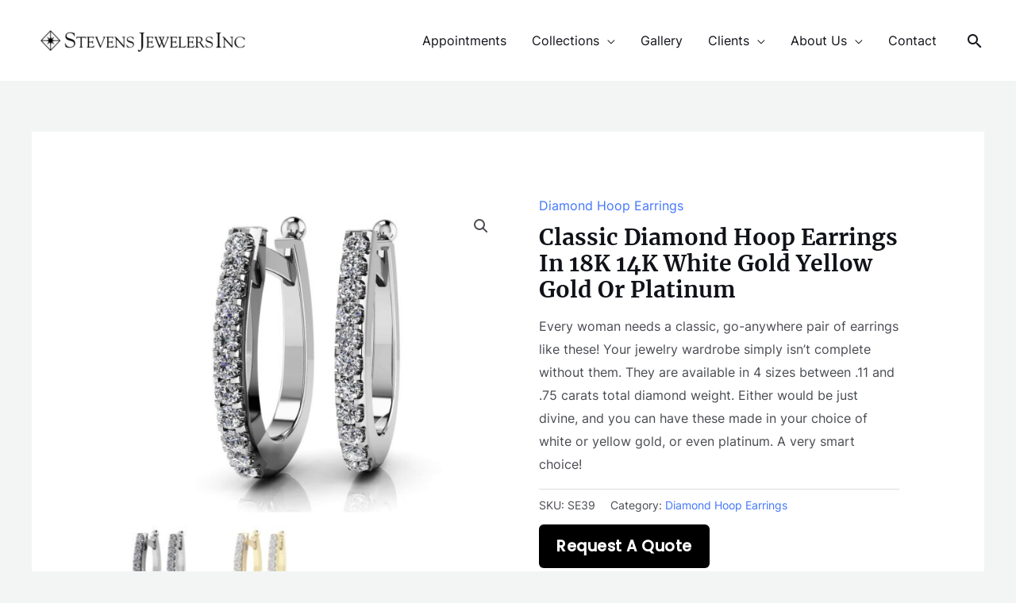

--- FILE ---
content_type: text/css
request_url: https://stevensjewelersinc.com/wp-content/uploads/elementor/css/post-6908.css?ver=1769024468
body_size: 1744
content:
.elementor-6908 .elementor-element.elementor-element-44dbbf59 > .elementor-container > .elementor-column > .elementor-widget-wrap{align-content:center;align-items:center;}.elementor-6908 .elementor-element.elementor-element-44dbbf59:not(.elementor-motion-effects-element-type-background), .elementor-6908 .elementor-element.elementor-element-44dbbf59 > .elementor-motion-effects-container > .elementor-motion-effects-layer{background-color:transparent;background-image:linear-gradient(360deg, var( --e-global-color-2b5b1670 ) 0%, #3a3a3a 100%);}.elementor-6908 .elementor-element.elementor-element-44dbbf59{transition:background 0.3s, border 0.3s, border-radius 0.3s, box-shadow 0.3s;padding:70px 0px 20px 0px;}.elementor-6908 .elementor-element.elementor-element-44dbbf59 > .elementor-background-overlay{transition:background 0.3s, border-radius 0.3s, opacity 0.3s;}.elementor-6908 .elementor-element.elementor-element-5d7ac1fe .elementor-heading-title{font-size:15px;font-weight:600;text-transform:uppercase;color:var( --e-global-color-20858dd6 );}.elementor-6908 .elementor-element.elementor-element-d634960 .elementor-icon-list-items:not(.elementor-inline-items) .elementor-icon-list-item:not(:last-child){padding-block-end:calc(5px/2);}.elementor-6908 .elementor-element.elementor-element-d634960 .elementor-icon-list-items:not(.elementor-inline-items) .elementor-icon-list-item:not(:first-child){margin-block-start:calc(5px/2);}.elementor-6908 .elementor-element.elementor-element-d634960 .elementor-icon-list-items.elementor-inline-items .elementor-icon-list-item{margin-inline:calc(5px/2);}.elementor-6908 .elementor-element.elementor-element-d634960 .elementor-icon-list-items.elementor-inline-items{margin-inline:calc(-5px/2);}.elementor-6908 .elementor-element.elementor-element-d634960 .elementor-icon-list-items.elementor-inline-items .elementor-icon-list-item:after{inset-inline-end:calc(-5px/2);}.elementor-6908 .elementor-element.elementor-element-d634960 .elementor-icon-list-icon i{transition:color 0.3s;}.elementor-6908 .elementor-element.elementor-element-d634960 .elementor-icon-list-icon svg{transition:fill 0.3s;}.elementor-6908 .elementor-element.elementor-element-d634960{--e-icon-list-icon-size:6px;--icon-vertical-offset:0px;}.elementor-6908 .elementor-element.elementor-element-d634960 .elementor-icon-list-icon{padding-inline-end:0px;}.elementor-6908 .elementor-element.elementor-element-d634960 .elementor-icon-list-item > .elementor-icon-list-text, .elementor-6908 .elementor-element.elementor-element-d634960 .elementor-icon-list-item > a{font-size:14px;font-weight:300;}.elementor-6908 .elementor-element.elementor-element-d634960 .elementor-icon-list-text{color:#ffffff;transition:color 0.3s;}.elementor-6908 .elementor-element.elementor-element-50ac6d0 .elementor-heading-title{font-size:15px;font-weight:600;text-transform:uppercase;color:var( --e-global-color-20858dd6 );}.elementor-6908 .elementor-element.elementor-element-81bc588 .elementor-icon-list-items:not(.elementor-inline-items) .elementor-icon-list-item:not(:last-child){padding-block-end:calc(5px/2);}.elementor-6908 .elementor-element.elementor-element-81bc588 .elementor-icon-list-items:not(.elementor-inline-items) .elementor-icon-list-item:not(:first-child){margin-block-start:calc(5px/2);}.elementor-6908 .elementor-element.elementor-element-81bc588 .elementor-icon-list-items.elementor-inline-items .elementor-icon-list-item{margin-inline:calc(5px/2);}.elementor-6908 .elementor-element.elementor-element-81bc588 .elementor-icon-list-items.elementor-inline-items{margin-inline:calc(-5px/2);}.elementor-6908 .elementor-element.elementor-element-81bc588 .elementor-icon-list-items.elementor-inline-items .elementor-icon-list-item:after{inset-inline-end:calc(-5px/2);}.elementor-6908 .elementor-element.elementor-element-81bc588 .elementor-icon-list-icon i{transition:color 0.3s;}.elementor-6908 .elementor-element.elementor-element-81bc588 .elementor-icon-list-icon svg{transition:fill 0.3s;}.elementor-6908 .elementor-element.elementor-element-81bc588{--e-icon-list-icon-size:6px;--icon-vertical-offset:0px;}.elementor-6908 .elementor-element.elementor-element-81bc588 .elementor-icon-list-icon{padding-inline-end:0px;}.elementor-6908 .elementor-element.elementor-element-81bc588 .elementor-icon-list-item > .elementor-icon-list-text, .elementor-6908 .elementor-element.elementor-element-81bc588 .elementor-icon-list-item > a{font-size:14px;font-weight:300;}.elementor-6908 .elementor-element.elementor-element-81bc588 .elementor-icon-list-text{color:#ffffff;transition:color 0.3s;}.elementor-6908 .elementor-element.elementor-element-2a35ceb .elementor-heading-title{font-size:15px;font-weight:600;text-transform:uppercase;color:var( --e-global-color-20858dd6 );}.elementor-6908 .elementor-element.elementor-element-82489e8 .elementor-icon-list-items:not(.elementor-inline-items) .elementor-icon-list-item:not(:last-child){padding-block-end:calc(5px/2);}.elementor-6908 .elementor-element.elementor-element-82489e8 .elementor-icon-list-items:not(.elementor-inline-items) .elementor-icon-list-item:not(:first-child){margin-block-start:calc(5px/2);}.elementor-6908 .elementor-element.elementor-element-82489e8 .elementor-icon-list-items.elementor-inline-items .elementor-icon-list-item{margin-inline:calc(5px/2);}.elementor-6908 .elementor-element.elementor-element-82489e8 .elementor-icon-list-items.elementor-inline-items{margin-inline:calc(-5px/2);}.elementor-6908 .elementor-element.elementor-element-82489e8 .elementor-icon-list-items.elementor-inline-items .elementor-icon-list-item:after{inset-inline-end:calc(-5px/2);}.elementor-6908 .elementor-element.elementor-element-82489e8 .elementor-icon-list-icon i{transition:color 0.3s;}.elementor-6908 .elementor-element.elementor-element-82489e8 .elementor-icon-list-icon svg{transition:fill 0.3s;}.elementor-6908 .elementor-element.elementor-element-82489e8{--e-icon-list-icon-size:6px;--icon-vertical-offset:0px;}.elementor-6908 .elementor-element.elementor-element-82489e8 .elementor-icon-list-icon{padding-inline-end:0px;}.elementor-6908 .elementor-element.elementor-element-82489e8 .elementor-icon-list-item > .elementor-icon-list-text, .elementor-6908 .elementor-element.elementor-element-82489e8 .elementor-icon-list-item > a{font-size:14px;font-weight:300;}.elementor-6908 .elementor-element.elementor-element-82489e8 .elementor-icon-list-text{color:#ffffff;transition:color 0.3s;}.elementor-6908 .elementor-element.elementor-element-13887f24 .elementor-heading-title{font-size:15px;font-weight:600;text-transform:uppercase;color:var( --e-global-color-20858dd6 );}.elementor-6908 .elementor-element.elementor-element-11098cb1{font-size:14px;font-weight:300;color:#ffffff;}.elementor-6908 .elementor-element.elementor-element-ffac049{border-style:dotted;border-width:1px 0px 0px 0px;border-color:rgba(255,255,255,0.56);margin-top:80px;margin-bottom:0px;padding:30px 0px 0px 0px;}.elementor-6908 .elementor-element.elementor-element-5cd3463 img{width:50%;}.elementor-6908 .elementor-element.elementor-element-10ab9c7{--grid-template-columns:repeat(0, auto);--icon-size:20px;--grid-column-gap:15px;--grid-row-gap:0px;}.elementor-6908 .elementor-element.elementor-element-10ab9c7 .elementor-widget-container{text-align:right;}.elementor-6908 .elementor-element.elementor-element-10ab9c7 .elementor-social-icon{background-color:var( --e-global-color-20858dd6 );}.elementor-6908 .elementor-element.elementor-element-10ab9c7 .elementor-social-icon i{color:var( --e-global-color-2b5b1670 );}.elementor-6908 .elementor-element.elementor-element-10ab9c7 .elementor-social-icon svg{fill:var( --e-global-color-2b5b1670 );}.elementor-6908 .elementor-element.elementor-element-6a6ac69:not(.elementor-motion-effects-element-type-background), .elementor-6908 .elementor-element.elementor-element-6a6ac69 > .elementor-motion-effects-container > .elementor-motion-effects-layer{background-color:#FFFFFF;}.elementor-6908 .elementor-element.elementor-element-6a6ac69 > .elementor-container{max-width:400px;}.elementor-6908 .elementor-element.elementor-element-6a6ac69, .elementor-6908 .elementor-element.elementor-element-6a6ac69 > .elementor-background-overlay{border-radius:10px 10px 0px 0px;}.elementor-6908 .elementor-element.elementor-element-6a6ac69{box-shadow:0px 0px 20px -6px rgba(0,0,0,0.5);transition:background 0.3s, border 0.3s, border-radius 0.3s, box-shadow 0.3s;}.elementor-6908 .elementor-element.elementor-element-6a6ac69 > .elementor-background-overlay{transition:background 0.3s, border-radius 0.3s, opacity 0.3s;}.elementor-6908 .elementor-element.elementor-element-b33ac64:not(.elementor-motion-effects-element-type-background) > .elementor-widget-wrap, .elementor-6908 .elementor-element.elementor-element-b33ac64 > .elementor-widget-wrap > .elementor-motion-effects-container > .elementor-motion-effects-layer{background-color:var( --e-global-color-2b5b1670 );}.elementor-bc-flex-widget .elementor-6908 .elementor-element.elementor-element-b33ac64.elementor-column .elementor-widget-wrap{align-items:flex-start;}.elementor-6908 .elementor-element.elementor-element-b33ac64.elementor-column.elementor-element[data-element_type="column"] > .elementor-widget-wrap.elementor-element-populated{align-content:flex-start;align-items:flex-start;}.elementor-6908 .elementor-element.elementor-element-b33ac64.elementor-column > .elementor-widget-wrap{justify-content:space-around;}.elementor-6908 .elementor-element.elementor-element-b33ac64 > .elementor-element-populated{transition:background 0.3s, border 0.3s, border-radius 0.3s, box-shadow 0.3s;}.elementor-6908 .elementor-element.elementor-element-b33ac64 > .elementor-element-populated > .elementor-background-overlay{transition:background 0.3s, border-radius 0.3s, opacity 0.3s;}.elementor-6908 .elementor-element.elementor-element-acf4445{width:auto;max-width:auto;}.elementor-6908 .elementor-element.elementor-element-acf4445 .elementor-icon-box-wrapper{text-align:center;gap:8px;}.elementor-6908 .elementor-element.elementor-element-acf4445.elementor-view-stacked .elementor-icon{background-color:var( --e-global-color-20858dd6 );}.elementor-6908 .elementor-element.elementor-element-acf4445.elementor-view-framed .elementor-icon, .elementor-6908 .elementor-element.elementor-element-acf4445.elementor-view-default .elementor-icon{fill:var( --e-global-color-20858dd6 );color:var( --e-global-color-20858dd6 );border-color:var( --e-global-color-20858dd6 );}.elementor-6908 .elementor-element.elementor-element-acf4445 .elementor-icon{font-size:20px;}.elementor-6908 .elementor-element.elementor-element-acf4445 .elementor-icon-box-title, .elementor-6908 .elementor-element.elementor-element-acf4445 .elementor-icon-box-title a{font-family:"Roboto", Sans-serif;font-size:12px;font-weight:400;line-height:1px;}.elementor-6908 .elementor-element.elementor-element-acf4445 .elementor-icon-box-title{color:var( --e-global-color-20858dd6 );}.elementor-6908 .elementor-element.elementor-element-f0f2d1e{width:auto;max-width:auto;}.elementor-6908 .elementor-element.elementor-element-f0f2d1e .elementor-icon-box-wrapper{text-align:center;gap:8px;}.elementor-6908 .elementor-element.elementor-element-f0f2d1e.elementor-view-stacked .elementor-icon{background-color:var( --e-global-color-20858dd6 );}.elementor-6908 .elementor-element.elementor-element-f0f2d1e.elementor-view-framed .elementor-icon, .elementor-6908 .elementor-element.elementor-element-f0f2d1e.elementor-view-default .elementor-icon{fill:var( --e-global-color-20858dd6 );color:var( --e-global-color-20858dd6 );border-color:var( --e-global-color-20858dd6 );}.elementor-6908 .elementor-element.elementor-element-f0f2d1e .elementor-icon{font-size:20px;}.elementor-6908 .elementor-element.elementor-element-f0f2d1e .elementor-icon-box-title, .elementor-6908 .elementor-element.elementor-element-f0f2d1e .elementor-icon-box-title a{font-family:"Roboto", Sans-serif;font-size:12px;font-weight:400;line-height:1px;}.elementor-6908 .elementor-element.elementor-element-f0f2d1e .elementor-icon-box-title{color:var( --e-global-color-20858dd6 );}.elementor-6908 .elementor-element.elementor-element-d87057f{width:auto;max-width:auto;}.elementor-6908 .elementor-element.elementor-element-d87057f .elementor-icon-box-wrapper{text-align:center;gap:8px;}.elementor-6908 .elementor-element.elementor-element-d87057f.elementor-view-stacked .elementor-icon{background-color:var( --e-global-color-20858dd6 );}.elementor-6908 .elementor-element.elementor-element-d87057f.elementor-view-framed .elementor-icon, .elementor-6908 .elementor-element.elementor-element-d87057f.elementor-view-default .elementor-icon{fill:var( --e-global-color-20858dd6 );color:var( --e-global-color-20858dd6 );border-color:var( --e-global-color-20858dd6 );}.elementor-6908 .elementor-element.elementor-element-d87057f .elementor-icon{font-size:20px;}.elementor-6908 .elementor-element.elementor-element-d87057f .elementor-icon-box-title, .elementor-6908 .elementor-element.elementor-element-d87057f .elementor-icon-box-title a{font-family:"Roboto", Sans-serif;font-size:12px;font-weight:400;line-height:1px;}.elementor-6908 .elementor-element.elementor-element-d87057f .elementor-icon-box-title{color:var( --e-global-color-20858dd6 );}.elementor-6908 .elementor-element.elementor-element-3ae9fb8{width:auto;max-width:auto;}.elementor-6908 .elementor-element.elementor-element-3ae9fb8 .elementor-icon-box-wrapper{text-align:center;gap:8px;}.elementor-6908 .elementor-element.elementor-element-3ae9fb8.elementor-view-stacked .elementor-icon{background-color:var( --e-global-color-20858dd6 );}.elementor-6908 .elementor-element.elementor-element-3ae9fb8.elementor-view-framed .elementor-icon, .elementor-6908 .elementor-element.elementor-element-3ae9fb8.elementor-view-default .elementor-icon{fill:var( --e-global-color-20858dd6 );color:var( --e-global-color-20858dd6 );border-color:var( --e-global-color-20858dd6 );}.elementor-6908 .elementor-element.elementor-element-3ae9fb8 .elementor-icon{font-size:20px;}.elementor-6908 .elementor-element.elementor-element-3ae9fb8 .elementor-icon-box-title, .elementor-6908 .elementor-element.elementor-element-3ae9fb8 .elementor-icon-box-title a{font-family:"Roboto", Sans-serif;font-size:12px;font-weight:400;line-height:1px;}.elementor-6908 .elementor-element.elementor-element-3ae9fb8 .elementor-icon-box-title{color:var( --e-global-color-20858dd6 );}.elementor-6908:not(.elementor-motion-effects-element-type-background), .elementor-6908 > .elementor-motion-effects-container > .elementor-motion-effects-layer{background-color:var( --e-global-color-2b5b1670 );}.elementor-theme-builder-content-area{height:400px;}.elementor-location-header:before, .elementor-location-footer:before{content:"";display:table;clear:both;}@media(max-width:1024px){.elementor-6908 .elementor-element.elementor-element-44dbbf59{padding:50px 20px 20px 20px;}.elementor-6908 .elementor-element.elementor-element-d634960 .elementor-icon-list-item > .elementor-icon-list-text, .elementor-6908 .elementor-element.elementor-element-d634960 .elementor-icon-list-item > a{font-size:13px;}.elementor-6908 .elementor-element.elementor-element-81bc588 .elementor-icon-list-item > .elementor-icon-list-text, .elementor-6908 .elementor-element.elementor-element-81bc588 .elementor-icon-list-item > a{font-size:13px;}.elementor-6908 .elementor-element.elementor-element-82489e8 .elementor-icon-list-item > .elementor-icon-list-text, .elementor-6908 .elementor-element.elementor-element-82489e8 .elementor-icon-list-item > a{font-size:13px;}.elementor-6908 .elementor-element.elementor-element-3250127f > .elementor-element-populated{margin:60px 0px 0px 0px;--e-column-margin-right:0px;--e-column-margin-left:0px;padding:0% 20% 0% 20%;}.elementor-6908 .elementor-element.elementor-element-13887f24{text-align:center;}.elementor-6908 .elementor-element.elementor-element-11098cb1{text-align:center;}.elementor-6908 .elementor-element.elementor-element-ffac049{margin-top:70px;margin-bottom:0px;}.elementor-6908 .elementor-element.elementor-element-10ab9c7 .elementor-widget-container{text-align:center;}.elementor-6908 .elementor-element.elementor-element-acf4445 .elementor-icon-box-wrapper{gap:8px;}.elementor-6908 .elementor-element.elementor-element-f0f2d1e .elementor-icon-box-wrapper{gap:8px;}.elementor-6908 .elementor-element.elementor-element-d87057f .elementor-icon-box-wrapper{gap:8px;}.elementor-6908 .elementor-element.elementor-element-3ae9fb8 .elementor-icon-box-wrapper{gap:8px;}}@media(max-width:767px){.elementor-6908 .elementor-element.elementor-element-44dbbf59{padding:40px 15px 20px 15px;}.elementor-6908 .elementor-element.elementor-element-4951c9c9 > .elementor-element-populated{padding:0px 0px 0px 0px;}.elementor-6908 .elementor-element.elementor-element-3b2a8c3d{width:33%;}.elementor-6908 .elementor-element.elementor-element-923d023{width:33%;}.elementor-6908 .elementor-element.elementor-element-ef97196{width:33%;}.elementor-6908 .elementor-element.elementor-element-3250127f > .elementor-element-populated{margin:40px 0px 0px 0px;--e-column-margin-right:0px;--e-column-margin-left:0px;padding:10px 10px 10px 10px;}.elementor-6908 .elementor-element.elementor-element-13887f24{text-align:start;}.elementor-6908 .elementor-element.elementor-element-11098cb1{text-align:start;}.elementor-6908 .elementor-element.elementor-element-ffac049{margin-top:40px;margin-bottom:0px;}.elementor-6908 .elementor-element.elementor-element-4257480e{width:100%;}.elementor-6908 .elementor-element.elementor-element-280b14e9{width:100%;}.elementor-6908 .elementor-element.elementor-element-10ab9c7 .elementor-widget-container{text-align:center;}.elementor-6908 .elementor-element.elementor-element-6a6ac69, .elementor-6908 .elementor-element.elementor-element-6a6ac69 > .elementor-background-overlay{border-radius:10px 10px 0px 0px;}.elementor-6908 .elementor-element.elementor-element-6a6ac69{padding:0px 0px 0px 0px;}.elementor-6908 .elementor-element.elementor-element-b33ac64 > .elementor-element-populated, .elementor-6908 .elementor-element.elementor-element-b33ac64 > .elementor-element-populated > .elementor-background-overlay, .elementor-6908 .elementor-element.elementor-element-b33ac64 > .elementor-background-slideshow{border-radius:0px 0px 0px 0px;}.elementor-6908 .elementor-element.elementor-element-b33ac64 > .elementor-element-populated{padding:5px 0px 18px 0px;}.elementor-6908 .elementor-element.elementor-element-acf4445 > .elementor-widget-container{padding:0px 10px 5px 10px;}.elementor-6908 .elementor-element.elementor-element-acf4445 .elementor-icon-box-wrapper{gap:3px;}.elementor-6908 .elementor-element.elementor-element-f0f2d1e > .elementor-widget-container{padding:0px 10px 5px 10px;}.elementor-6908 .elementor-element.elementor-element-f0f2d1e .elementor-icon-box-wrapper{gap:3px;}.elementor-6908 .elementor-element.elementor-element-d87057f > .elementor-widget-container{padding:0px 10px 5px 10px;}.elementor-6908 .elementor-element.elementor-element-d87057f .elementor-icon-box-wrapper{gap:3px;}.elementor-6908 .elementor-element.elementor-element-3ae9fb8 > .elementor-widget-container{padding:0px 10px 5px 10px;}.elementor-6908 .elementor-element.elementor-element-3ae9fb8 .elementor-icon-box-wrapper{gap:3px;}}@media(min-width:768px){.elementor-6908 .elementor-element.elementor-element-3b2a8c3d{width:20%;}.elementor-6908 .elementor-element.elementor-element-923d023{width:20%;}.elementor-6908 .elementor-element.elementor-element-ef97196{width:20%;}.elementor-6908 .elementor-element.elementor-element-3250127f{width:40%;}.elementor-6908 .elementor-element.elementor-element-b33ac64{width:100%;}}@media(max-width:1024px) and (min-width:768px){.elementor-6908 .elementor-element.elementor-element-3b2a8c3d{width:33%;}.elementor-6908 .elementor-element.elementor-element-923d023{width:33%;}.elementor-6908 .elementor-element.elementor-element-ef97196{width:33%;}.elementor-6908 .elementor-element.elementor-element-3250127f{width:100%;}.elementor-6908 .elementor-element.elementor-element-4257480e{width:40%;}.elementor-6908 .elementor-element.elementor-element-280b14e9{width:100%;}}